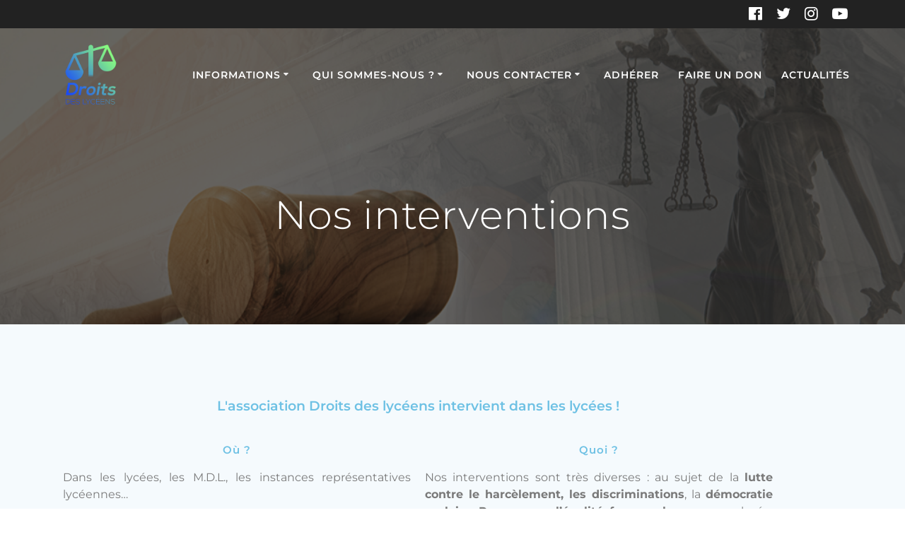

--- FILE ---
content_type: text/html; charset=utf-8
request_url: https://www.google.com/recaptcha/api2/anchor?ar=1&k=6Ld9yD4nAAAAACGjSQGXMMB8tQA48Mbp-J50SNo4&co=aHR0cDovL2Ryb2l0c2Rlc2x5Y2VlbnMuY29tOjgw&hl=en&v=N67nZn4AqZkNcbeMu4prBgzg&size=invisible&anchor-ms=20000&execute-ms=30000&cb=mtut0lxg4bxb
body_size: 48559
content:
<!DOCTYPE HTML><html dir="ltr" lang="en"><head><meta http-equiv="Content-Type" content="text/html; charset=UTF-8">
<meta http-equiv="X-UA-Compatible" content="IE=edge">
<title>reCAPTCHA</title>
<style type="text/css">
/* cyrillic-ext */
@font-face {
  font-family: 'Roboto';
  font-style: normal;
  font-weight: 400;
  font-stretch: 100%;
  src: url(//fonts.gstatic.com/s/roboto/v48/KFO7CnqEu92Fr1ME7kSn66aGLdTylUAMa3GUBHMdazTgWw.woff2) format('woff2');
  unicode-range: U+0460-052F, U+1C80-1C8A, U+20B4, U+2DE0-2DFF, U+A640-A69F, U+FE2E-FE2F;
}
/* cyrillic */
@font-face {
  font-family: 'Roboto';
  font-style: normal;
  font-weight: 400;
  font-stretch: 100%;
  src: url(//fonts.gstatic.com/s/roboto/v48/KFO7CnqEu92Fr1ME7kSn66aGLdTylUAMa3iUBHMdazTgWw.woff2) format('woff2');
  unicode-range: U+0301, U+0400-045F, U+0490-0491, U+04B0-04B1, U+2116;
}
/* greek-ext */
@font-face {
  font-family: 'Roboto';
  font-style: normal;
  font-weight: 400;
  font-stretch: 100%;
  src: url(//fonts.gstatic.com/s/roboto/v48/KFO7CnqEu92Fr1ME7kSn66aGLdTylUAMa3CUBHMdazTgWw.woff2) format('woff2');
  unicode-range: U+1F00-1FFF;
}
/* greek */
@font-face {
  font-family: 'Roboto';
  font-style: normal;
  font-weight: 400;
  font-stretch: 100%;
  src: url(//fonts.gstatic.com/s/roboto/v48/KFO7CnqEu92Fr1ME7kSn66aGLdTylUAMa3-UBHMdazTgWw.woff2) format('woff2');
  unicode-range: U+0370-0377, U+037A-037F, U+0384-038A, U+038C, U+038E-03A1, U+03A3-03FF;
}
/* math */
@font-face {
  font-family: 'Roboto';
  font-style: normal;
  font-weight: 400;
  font-stretch: 100%;
  src: url(//fonts.gstatic.com/s/roboto/v48/KFO7CnqEu92Fr1ME7kSn66aGLdTylUAMawCUBHMdazTgWw.woff2) format('woff2');
  unicode-range: U+0302-0303, U+0305, U+0307-0308, U+0310, U+0312, U+0315, U+031A, U+0326-0327, U+032C, U+032F-0330, U+0332-0333, U+0338, U+033A, U+0346, U+034D, U+0391-03A1, U+03A3-03A9, U+03B1-03C9, U+03D1, U+03D5-03D6, U+03F0-03F1, U+03F4-03F5, U+2016-2017, U+2034-2038, U+203C, U+2040, U+2043, U+2047, U+2050, U+2057, U+205F, U+2070-2071, U+2074-208E, U+2090-209C, U+20D0-20DC, U+20E1, U+20E5-20EF, U+2100-2112, U+2114-2115, U+2117-2121, U+2123-214F, U+2190, U+2192, U+2194-21AE, U+21B0-21E5, U+21F1-21F2, U+21F4-2211, U+2213-2214, U+2216-22FF, U+2308-230B, U+2310, U+2319, U+231C-2321, U+2336-237A, U+237C, U+2395, U+239B-23B7, U+23D0, U+23DC-23E1, U+2474-2475, U+25AF, U+25B3, U+25B7, U+25BD, U+25C1, U+25CA, U+25CC, U+25FB, U+266D-266F, U+27C0-27FF, U+2900-2AFF, U+2B0E-2B11, U+2B30-2B4C, U+2BFE, U+3030, U+FF5B, U+FF5D, U+1D400-1D7FF, U+1EE00-1EEFF;
}
/* symbols */
@font-face {
  font-family: 'Roboto';
  font-style: normal;
  font-weight: 400;
  font-stretch: 100%;
  src: url(//fonts.gstatic.com/s/roboto/v48/KFO7CnqEu92Fr1ME7kSn66aGLdTylUAMaxKUBHMdazTgWw.woff2) format('woff2');
  unicode-range: U+0001-000C, U+000E-001F, U+007F-009F, U+20DD-20E0, U+20E2-20E4, U+2150-218F, U+2190, U+2192, U+2194-2199, U+21AF, U+21E6-21F0, U+21F3, U+2218-2219, U+2299, U+22C4-22C6, U+2300-243F, U+2440-244A, U+2460-24FF, U+25A0-27BF, U+2800-28FF, U+2921-2922, U+2981, U+29BF, U+29EB, U+2B00-2BFF, U+4DC0-4DFF, U+FFF9-FFFB, U+10140-1018E, U+10190-1019C, U+101A0, U+101D0-101FD, U+102E0-102FB, U+10E60-10E7E, U+1D2C0-1D2D3, U+1D2E0-1D37F, U+1F000-1F0FF, U+1F100-1F1AD, U+1F1E6-1F1FF, U+1F30D-1F30F, U+1F315, U+1F31C, U+1F31E, U+1F320-1F32C, U+1F336, U+1F378, U+1F37D, U+1F382, U+1F393-1F39F, U+1F3A7-1F3A8, U+1F3AC-1F3AF, U+1F3C2, U+1F3C4-1F3C6, U+1F3CA-1F3CE, U+1F3D4-1F3E0, U+1F3ED, U+1F3F1-1F3F3, U+1F3F5-1F3F7, U+1F408, U+1F415, U+1F41F, U+1F426, U+1F43F, U+1F441-1F442, U+1F444, U+1F446-1F449, U+1F44C-1F44E, U+1F453, U+1F46A, U+1F47D, U+1F4A3, U+1F4B0, U+1F4B3, U+1F4B9, U+1F4BB, U+1F4BF, U+1F4C8-1F4CB, U+1F4D6, U+1F4DA, U+1F4DF, U+1F4E3-1F4E6, U+1F4EA-1F4ED, U+1F4F7, U+1F4F9-1F4FB, U+1F4FD-1F4FE, U+1F503, U+1F507-1F50B, U+1F50D, U+1F512-1F513, U+1F53E-1F54A, U+1F54F-1F5FA, U+1F610, U+1F650-1F67F, U+1F687, U+1F68D, U+1F691, U+1F694, U+1F698, U+1F6AD, U+1F6B2, U+1F6B9-1F6BA, U+1F6BC, U+1F6C6-1F6CF, U+1F6D3-1F6D7, U+1F6E0-1F6EA, U+1F6F0-1F6F3, U+1F6F7-1F6FC, U+1F700-1F7FF, U+1F800-1F80B, U+1F810-1F847, U+1F850-1F859, U+1F860-1F887, U+1F890-1F8AD, U+1F8B0-1F8BB, U+1F8C0-1F8C1, U+1F900-1F90B, U+1F93B, U+1F946, U+1F984, U+1F996, U+1F9E9, U+1FA00-1FA6F, U+1FA70-1FA7C, U+1FA80-1FA89, U+1FA8F-1FAC6, U+1FACE-1FADC, U+1FADF-1FAE9, U+1FAF0-1FAF8, U+1FB00-1FBFF;
}
/* vietnamese */
@font-face {
  font-family: 'Roboto';
  font-style: normal;
  font-weight: 400;
  font-stretch: 100%;
  src: url(//fonts.gstatic.com/s/roboto/v48/KFO7CnqEu92Fr1ME7kSn66aGLdTylUAMa3OUBHMdazTgWw.woff2) format('woff2');
  unicode-range: U+0102-0103, U+0110-0111, U+0128-0129, U+0168-0169, U+01A0-01A1, U+01AF-01B0, U+0300-0301, U+0303-0304, U+0308-0309, U+0323, U+0329, U+1EA0-1EF9, U+20AB;
}
/* latin-ext */
@font-face {
  font-family: 'Roboto';
  font-style: normal;
  font-weight: 400;
  font-stretch: 100%;
  src: url(//fonts.gstatic.com/s/roboto/v48/KFO7CnqEu92Fr1ME7kSn66aGLdTylUAMa3KUBHMdazTgWw.woff2) format('woff2');
  unicode-range: U+0100-02BA, U+02BD-02C5, U+02C7-02CC, U+02CE-02D7, U+02DD-02FF, U+0304, U+0308, U+0329, U+1D00-1DBF, U+1E00-1E9F, U+1EF2-1EFF, U+2020, U+20A0-20AB, U+20AD-20C0, U+2113, U+2C60-2C7F, U+A720-A7FF;
}
/* latin */
@font-face {
  font-family: 'Roboto';
  font-style: normal;
  font-weight: 400;
  font-stretch: 100%;
  src: url(//fonts.gstatic.com/s/roboto/v48/KFO7CnqEu92Fr1ME7kSn66aGLdTylUAMa3yUBHMdazQ.woff2) format('woff2');
  unicode-range: U+0000-00FF, U+0131, U+0152-0153, U+02BB-02BC, U+02C6, U+02DA, U+02DC, U+0304, U+0308, U+0329, U+2000-206F, U+20AC, U+2122, U+2191, U+2193, U+2212, U+2215, U+FEFF, U+FFFD;
}
/* cyrillic-ext */
@font-face {
  font-family: 'Roboto';
  font-style: normal;
  font-weight: 500;
  font-stretch: 100%;
  src: url(//fonts.gstatic.com/s/roboto/v48/KFO7CnqEu92Fr1ME7kSn66aGLdTylUAMa3GUBHMdazTgWw.woff2) format('woff2');
  unicode-range: U+0460-052F, U+1C80-1C8A, U+20B4, U+2DE0-2DFF, U+A640-A69F, U+FE2E-FE2F;
}
/* cyrillic */
@font-face {
  font-family: 'Roboto';
  font-style: normal;
  font-weight: 500;
  font-stretch: 100%;
  src: url(//fonts.gstatic.com/s/roboto/v48/KFO7CnqEu92Fr1ME7kSn66aGLdTylUAMa3iUBHMdazTgWw.woff2) format('woff2');
  unicode-range: U+0301, U+0400-045F, U+0490-0491, U+04B0-04B1, U+2116;
}
/* greek-ext */
@font-face {
  font-family: 'Roboto';
  font-style: normal;
  font-weight: 500;
  font-stretch: 100%;
  src: url(//fonts.gstatic.com/s/roboto/v48/KFO7CnqEu92Fr1ME7kSn66aGLdTylUAMa3CUBHMdazTgWw.woff2) format('woff2');
  unicode-range: U+1F00-1FFF;
}
/* greek */
@font-face {
  font-family: 'Roboto';
  font-style: normal;
  font-weight: 500;
  font-stretch: 100%;
  src: url(//fonts.gstatic.com/s/roboto/v48/KFO7CnqEu92Fr1ME7kSn66aGLdTylUAMa3-UBHMdazTgWw.woff2) format('woff2');
  unicode-range: U+0370-0377, U+037A-037F, U+0384-038A, U+038C, U+038E-03A1, U+03A3-03FF;
}
/* math */
@font-face {
  font-family: 'Roboto';
  font-style: normal;
  font-weight: 500;
  font-stretch: 100%;
  src: url(//fonts.gstatic.com/s/roboto/v48/KFO7CnqEu92Fr1ME7kSn66aGLdTylUAMawCUBHMdazTgWw.woff2) format('woff2');
  unicode-range: U+0302-0303, U+0305, U+0307-0308, U+0310, U+0312, U+0315, U+031A, U+0326-0327, U+032C, U+032F-0330, U+0332-0333, U+0338, U+033A, U+0346, U+034D, U+0391-03A1, U+03A3-03A9, U+03B1-03C9, U+03D1, U+03D5-03D6, U+03F0-03F1, U+03F4-03F5, U+2016-2017, U+2034-2038, U+203C, U+2040, U+2043, U+2047, U+2050, U+2057, U+205F, U+2070-2071, U+2074-208E, U+2090-209C, U+20D0-20DC, U+20E1, U+20E5-20EF, U+2100-2112, U+2114-2115, U+2117-2121, U+2123-214F, U+2190, U+2192, U+2194-21AE, U+21B0-21E5, U+21F1-21F2, U+21F4-2211, U+2213-2214, U+2216-22FF, U+2308-230B, U+2310, U+2319, U+231C-2321, U+2336-237A, U+237C, U+2395, U+239B-23B7, U+23D0, U+23DC-23E1, U+2474-2475, U+25AF, U+25B3, U+25B7, U+25BD, U+25C1, U+25CA, U+25CC, U+25FB, U+266D-266F, U+27C0-27FF, U+2900-2AFF, U+2B0E-2B11, U+2B30-2B4C, U+2BFE, U+3030, U+FF5B, U+FF5D, U+1D400-1D7FF, U+1EE00-1EEFF;
}
/* symbols */
@font-face {
  font-family: 'Roboto';
  font-style: normal;
  font-weight: 500;
  font-stretch: 100%;
  src: url(//fonts.gstatic.com/s/roboto/v48/KFO7CnqEu92Fr1ME7kSn66aGLdTylUAMaxKUBHMdazTgWw.woff2) format('woff2');
  unicode-range: U+0001-000C, U+000E-001F, U+007F-009F, U+20DD-20E0, U+20E2-20E4, U+2150-218F, U+2190, U+2192, U+2194-2199, U+21AF, U+21E6-21F0, U+21F3, U+2218-2219, U+2299, U+22C4-22C6, U+2300-243F, U+2440-244A, U+2460-24FF, U+25A0-27BF, U+2800-28FF, U+2921-2922, U+2981, U+29BF, U+29EB, U+2B00-2BFF, U+4DC0-4DFF, U+FFF9-FFFB, U+10140-1018E, U+10190-1019C, U+101A0, U+101D0-101FD, U+102E0-102FB, U+10E60-10E7E, U+1D2C0-1D2D3, U+1D2E0-1D37F, U+1F000-1F0FF, U+1F100-1F1AD, U+1F1E6-1F1FF, U+1F30D-1F30F, U+1F315, U+1F31C, U+1F31E, U+1F320-1F32C, U+1F336, U+1F378, U+1F37D, U+1F382, U+1F393-1F39F, U+1F3A7-1F3A8, U+1F3AC-1F3AF, U+1F3C2, U+1F3C4-1F3C6, U+1F3CA-1F3CE, U+1F3D4-1F3E0, U+1F3ED, U+1F3F1-1F3F3, U+1F3F5-1F3F7, U+1F408, U+1F415, U+1F41F, U+1F426, U+1F43F, U+1F441-1F442, U+1F444, U+1F446-1F449, U+1F44C-1F44E, U+1F453, U+1F46A, U+1F47D, U+1F4A3, U+1F4B0, U+1F4B3, U+1F4B9, U+1F4BB, U+1F4BF, U+1F4C8-1F4CB, U+1F4D6, U+1F4DA, U+1F4DF, U+1F4E3-1F4E6, U+1F4EA-1F4ED, U+1F4F7, U+1F4F9-1F4FB, U+1F4FD-1F4FE, U+1F503, U+1F507-1F50B, U+1F50D, U+1F512-1F513, U+1F53E-1F54A, U+1F54F-1F5FA, U+1F610, U+1F650-1F67F, U+1F687, U+1F68D, U+1F691, U+1F694, U+1F698, U+1F6AD, U+1F6B2, U+1F6B9-1F6BA, U+1F6BC, U+1F6C6-1F6CF, U+1F6D3-1F6D7, U+1F6E0-1F6EA, U+1F6F0-1F6F3, U+1F6F7-1F6FC, U+1F700-1F7FF, U+1F800-1F80B, U+1F810-1F847, U+1F850-1F859, U+1F860-1F887, U+1F890-1F8AD, U+1F8B0-1F8BB, U+1F8C0-1F8C1, U+1F900-1F90B, U+1F93B, U+1F946, U+1F984, U+1F996, U+1F9E9, U+1FA00-1FA6F, U+1FA70-1FA7C, U+1FA80-1FA89, U+1FA8F-1FAC6, U+1FACE-1FADC, U+1FADF-1FAE9, U+1FAF0-1FAF8, U+1FB00-1FBFF;
}
/* vietnamese */
@font-face {
  font-family: 'Roboto';
  font-style: normal;
  font-weight: 500;
  font-stretch: 100%;
  src: url(//fonts.gstatic.com/s/roboto/v48/KFO7CnqEu92Fr1ME7kSn66aGLdTylUAMa3OUBHMdazTgWw.woff2) format('woff2');
  unicode-range: U+0102-0103, U+0110-0111, U+0128-0129, U+0168-0169, U+01A0-01A1, U+01AF-01B0, U+0300-0301, U+0303-0304, U+0308-0309, U+0323, U+0329, U+1EA0-1EF9, U+20AB;
}
/* latin-ext */
@font-face {
  font-family: 'Roboto';
  font-style: normal;
  font-weight: 500;
  font-stretch: 100%;
  src: url(//fonts.gstatic.com/s/roboto/v48/KFO7CnqEu92Fr1ME7kSn66aGLdTylUAMa3KUBHMdazTgWw.woff2) format('woff2');
  unicode-range: U+0100-02BA, U+02BD-02C5, U+02C7-02CC, U+02CE-02D7, U+02DD-02FF, U+0304, U+0308, U+0329, U+1D00-1DBF, U+1E00-1E9F, U+1EF2-1EFF, U+2020, U+20A0-20AB, U+20AD-20C0, U+2113, U+2C60-2C7F, U+A720-A7FF;
}
/* latin */
@font-face {
  font-family: 'Roboto';
  font-style: normal;
  font-weight: 500;
  font-stretch: 100%;
  src: url(//fonts.gstatic.com/s/roboto/v48/KFO7CnqEu92Fr1ME7kSn66aGLdTylUAMa3yUBHMdazQ.woff2) format('woff2');
  unicode-range: U+0000-00FF, U+0131, U+0152-0153, U+02BB-02BC, U+02C6, U+02DA, U+02DC, U+0304, U+0308, U+0329, U+2000-206F, U+20AC, U+2122, U+2191, U+2193, U+2212, U+2215, U+FEFF, U+FFFD;
}
/* cyrillic-ext */
@font-face {
  font-family: 'Roboto';
  font-style: normal;
  font-weight: 900;
  font-stretch: 100%;
  src: url(//fonts.gstatic.com/s/roboto/v48/KFO7CnqEu92Fr1ME7kSn66aGLdTylUAMa3GUBHMdazTgWw.woff2) format('woff2');
  unicode-range: U+0460-052F, U+1C80-1C8A, U+20B4, U+2DE0-2DFF, U+A640-A69F, U+FE2E-FE2F;
}
/* cyrillic */
@font-face {
  font-family: 'Roboto';
  font-style: normal;
  font-weight: 900;
  font-stretch: 100%;
  src: url(//fonts.gstatic.com/s/roboto/v48/KFO7CnqEu92Fr1ME7kSn66aGLdTylUAMa3iUBHMdazTgWw.woff2) format('woff2');
  unicode-range: U+0301, U+0400-045F, U+0490-0491, U+04B0-04B1, U+2116;
}
/* greek-ext */
@font-face {
  font-family: 'Roboto';
  font-style: normal;
  font-weight: 900;
  font-stretch: 100%;
  src: url(//fonts.gstatic.com/s/roboto/v48/KFO7CnqEu92Fr1ME7kSn66aGLdTylUAMa3CUBHMdazTgWw.woff2) format('woff2');
  unicode-range: U+1F00-1FFF;
}
/* greek */
@font-face {
  font-family: 'Roboto';
  font-style: normal;
  font-weight: 900;
  font-stretch: 100%;
  src: url(//fonts.gstatic.com/s/roboto/v48/KFO7CnqEu92Fr1ME7kSn66aGLdTylUAMa3-UBHMdazTgWw.woff2) format('woff2');
  unicode-range: U+0370-0377, U+037A-037F, U+0384-038A, U+038C, U+038E-03A1, U+03A3-03FF;
}
/* math */
@font-face {
  font-family: 'Roboto';
  font-style: normal;
  font-weight: 900;
  font-stretch: 100%;
  src: url(//fonts.gstatic.com/s/roboto/v48/KFO7CnqEu92Fr1ME7kSn66aGLdTylUAMawCUBHMdazTgWw.woff2) format('woff2');
  unicode-range: U+0302-0303, U+0305, U+0307-0308, U+0310, U+0312, U+0315, U+031A, U+0326-0327, U+032C, U+032F-0330, U+0332-0333, U+0338, U+033A, U+0346, U+034D, U+0391-03A1, U+03A3-03A9, U+03B1-03C9, U+03D1, U+03D5-03D6, U+03F0-03F1, U+03F4-03F5, U+2016-2017, U+2034-2038, U+203C, U+2040, U+2043, U+2047, U+2050, U+2057, U+205F, U+2070-2071, U+2074-208E, U+2090-209C, U+20D0-20DC, U+20E1, U+20E5-20EF, U+2100-2112, U+2114-2115, U+2117-2121, U+2123-214F, U+2190, U+2192, U+2194-21AE, U+21B0-21E5, U+21F1-21F2, U+21F4-2211, U+2213-2214, U+2216-22FF, U+2308-230B, U+2310, U+2319, U+231C-2321, U+2336-237A, U+237C, U+2395, U+239B-23B7, U+23D0, U+23DC-23E1, U+2474-2475, U+25AF, U+25B3, U+25B7, U+25BD, U+25C1, U+25CA, U+25CC, U+25FB, U+266D-266F, U+27C0-27FF, U+2900-2AFF, U+2B0E-2B11, U+2B30-2B4C, U+2BFE, U+3030, U+FF5B, U+FF5D, U+1D400-1D7FF, U+1EE00-1EEFF;
}
/* symbols */
@font-face {
  font-family: 'Roboto';
  font-style: normal;
  font-weight: 900;
  font-stretch: 100%;
  src: url(//fonts.gstatic.com/s/roboto/v48/KFO7CnqEu92Fr1ME7kSn66aGLdTylUAMaxKUBHMdazTgWw.woff2) format('woff2');
  unicode-range: U+0001-000C, U+000E-001F, U+007F-009F, U+20DD-20E0, U+20E2-20E4, U+2150-218F, U+2190, U+2192, U+2194-2199, U+21AF, U+21E6-21F0, U+21F3, U+2218-2219, U+2299, U+22C4-22C6, U+2300-243F, U+2440-244A, U+2460-24FF, U+25A0-27BF, U+2800-28FF, U+2921-2922, U+2981, U+29BF, U+29EB, U+2B00-2BFF, U+4DC0-4DFF, U+FFF9-FFFB, U+10140-1018E, U+10190-1019C, U+101A0, U+101D0-101FD, U+102E0-102FB, U+10E60-10E7E, U+1D2C0-1D2D3, U+1D2E0-1D37F, U+1F000-1F0FF, U+1F100-1F1AD, U+1F1E6-1F1FF, U+1F30D-1F30F, U+1F315, U+1F31C, U+1F31E, U+1F320-1F32C, U+1F336, U+1F378, U+1F37D, U+1F382, U+1F393-1F39F, U+1F3A7-1F3A8, U+1F3AC-1F3AF, U+1F3C2, U+1F3C4-1F3C6, U+1F3CA-1F3CE, U+1F3D4-1F3E0, U+1F3ED, U+1F3F1-1F3F3, U+1F3F5-1F3F7, U+1F408, U+1F415, U+1F41F, U+1F426, U+1F43F, U+1F441-1F442, U+1F444, U+1F446-1F449, U+1F44C-1F44E, U+1F453, U+1F46A, U+1F47D, U+1F4A3, U+1F4B0, U+1F4B3, U+1F4B9, U+1F4BB, U+1F4BF, U+1F4C8-1F4CB, U+1F4D6, U+1F4DA, U+1F4DF, U+1F4E3-1F4E6, U+1F4EA-1F4ED, U+1F4F7, U+1F4F9-1F4FB, U+1F4FD-1F4FE, U+1F503, U+1F507-1F50B, U+1F50D, U+1F512-1F513, U+1F53E-1F54A, U+1F54F-1F5FA, U+1F610, U+1F650-1F67F, U+1F687, U+1F68D, U+1F691, U+1F694, U+1F698, U+1F6AD, U+1F6B2, U+1F6B9-1F6BA, U+1F6BC, U+1F6C6-1F6CF, U+1F6D3-1F6D7, U+1F6E0-1F6EA, U+1F6F0-1F6F3, U+1F6F7-1F6FC, U+1F700-1F7FF, U+1F800-1F80B, U+1F810-1F847, U+1F850-1F859, U+1F860-1F887, U+1F890-1F8AD, U+1F8B0-1F8BB, U+1F8C0-1F8C1, U+1F900-1F90B, U+1F93B, U+1F946, U+1F984, U+1F996, U+1F9E9, U+1FA00-1FA6F, U+1FA70-1FA7C, U+1FA80-1FA89, U+1FA8F-1FAC6, U+1FACE-1FADC, U+1FADF-1FAE9, U+1FAF0-1FAF8, U+1FB00-1FBFF;
}
/* vietnamese */
@font-face {
  font-family: 'Roboto';
  font-style: normal;
  font-weight: 900;
  font-stretch: 100%;
  src: url(//fonts.gstatic.com/s/roboto/v48/KFO7CnqEu92Fr1ME7kSn66aGLdTylUAMa3OUBHMdazTgWw.woff2) format('woff2');
  unicode-range: U+0102-0103, U+0110-0111, U+0128-0129, U+0168-0169, U+01A0-01A1, U+01AF-01B0, U+0300-0301, U+0303-0304, U+0308-0309, U+0323, U+0329, U+1EA0-1EF9, U+20AB;
}
/* latin-ext */
@font-face {
  font-family: 'Roboto';
  font-style: normal;
  font-weight: 900;
  font-stretch: 100%;
  src: url(//fonts.gstatic.com/s/roboto/v48/KFO7CnqEu92Fr1ME7kSn66aGLdTylUAMa3KUBHMdazTgWw.woff2) format('woff2');
  unicode-range: U+0100-02BA, U+02BD-02C5, U+02C7-02CC, U+02CE-02D7, U+02DD-02FF, U+0304, U+0308, U+0329, U+1D00-1DBF, U+1E00-1E9F, U+1EF2-1EFF, U+2020, U+20A0-20AB, U+20AD-20C0, U+2113, U+2C60-2C7F, U+A720-A7FF;
}
/* latin */
@font-face {
  font-family: 'Roboto';
  font-style: normal;
  font-weight: 900;
  font-stretch: 100%;
  src: url(//fonts.gstatic.com/s/roboto/v48/KFO7CnqEu92Fr1ME7kSn66aGLdTylUAMa3yUBHMdazQ.woff2) format('woff2');
  unicode-range: U+0000-00FF, U+0131, U+0152-0153, U+02BB-02BC, U+02C6, U+02DA, U+02DC, U+0304, U+0308, U+0329, U+2000-206F, U+20AC, U+2122, U+2191, U+2193, U+2212, U+2215, U+FEFF, U+FFFD;
}

</style>
<link rel="stylesheet" type="text/css" href="https://www.gstatic.com/recaptcha/releases/N67nZn4AqZkNcbeMu4prBgzg/styles__ltr.css">
<script nonce="jRXrA63jmC7j5IxPqGgVEw" type="text/javascript">window['__recaptcha_api'] = 'https://www.google.com/recaptcha/api2/';</script>
<script type="text/javascript" src="https://www.gstatic.com/recaptcha/releases/N67nZn4AqZkNcbeMu4prBgzg/recaptcha__en.js" nonce="jRXrA63jmC7j5IxPqGgVEw">
      
    </script></head>
<body><div id="rc-anchor-alert" class="rc-anchor-alert"></div>
<input type="hidden" id="recaptcha-token" value="[base64]">
<script type="text/javascript" nonce="jRXrA63jmC7j5IxPqGgVEw">
      recaptcha.anchor.Main.init("[\x22ainput\x22,[\x22bgdata\x22,\x22\x22,\[base64]/[base64]/[base64]/[base64]/[base64]/UltsKytdPUU6KEU8MjA0OD9SW2wrK109RT4+NnwxOTI6KChFJjY0NTEyKT09NTUyOTYmJk0rMTxjLmxlbmd0aCYmKGMuY2hhckNvZGVBdChNKzEpJjY0NTEyKT09NTYzMjA/[base64]/[base64]/[base64]/[base64]/[base64]/[base64]/[base64]\x22,\[base64]\\u003d\\u003d\x22,\[base64]/Dn8Kowpxow7vDocOjwozCgcOxVjMDw5jCgMOaw4vDmSwaOhlgw5rDk8OKFE3DgGHDsMO7cWfCrcOhYsKGwqvDscO7w5/CksKnwpNjw4MvwrlAw4zDsGnCiWDDjk7DrcKZw7vDiTB1wpBDd8KzAsKSBcO6wqbCmcK5ecKawpVrO3xAOcKzO8O2w6wLwrR7Y8K1woUFbCVkw6prVsKgwqcuw5XDi1F/bBfDkcOxwqHChcO8Gz7Cp8OCwos7wrclw7pQCMOSc2dTHsOeZcKUL8OEIy/CsHUxw77DtUQBw7NXwqgKw7XCqlQoAsOTwoTDgG4Aw4HCjEnCg8KiGH7Ds8O9OX9/Y1coAsKRwrfDkW3CucOmw6DDrGHDicOOSjPDlzRMwr1vw45RwpzCnsKowrwUFMKGfQnCkhbCtAjCljrDh0M7w47DvcKWNCYQw7MJR8OZwpAkRsOdW2hcXsOuI8O9RsOuwpDCiljCtFgWM8OqNR7CnsKewpbDglF4wrpoKsOmM8O4w4XDnxB6w5/DvH5hw4TCtsKywpHDs8Ogwr3CuELDlCZkw7vCjQHChsKkJkgTw5fDsMKbK1LCqcKJw6IIF0rDk3rCoMKxwpPClQ8vwpLCngLCqsOkw6oUwpAkw6HDjh09CMK7w7jDoWY9G8ONQcKxKS3DrsKyRjnCtcKDw6MLwocQMzjChMO/wqMcScO/wq4ZZcOTRcOjMsO2LSd2w48Vwq5Ew4XDh2/Dpw/[base64]/[base64]/[base64]/wrdOw6bCg8KFSHQOwrRlwp3Du1PCu8OiKsO5RhzDrcOkwqdDw6Qbw5/Ds2XDgkxRw5geCxbDmiAEOMOsw6nDp3QEwq7ClsO7Th8Ow6vCqsKnw6bDl8OFSj5zwpEVw5nCnTwgbSzDnAbCssO8wqjCqxBkI8KYWMO6woXDiH7CkV3Cv8KcAVYDw7h5FW7DtcOqV8Ogwq7DnE/[base64]/DvcKew4N9TcKSZCPDkX5ewqhKwrHDp8O0fcOdwoDCisKkwqHCvFxsw6DCv8KuCxzCmsOKw75weMOAHQsPf8KKZMORwp/DvVAEZcODRMOOwp7CkkTDkMKPdMOvcivCrcKIGMKaw7QnVAUYS8KfZMOSw6TCqcOwwrhtWcO2b8O6w6sWw6bDocKSQ3zDtQxlwoNzKS9Cw7jCh33CjcOfaQFuwo8TSVDDv8OTw7/CtsOTwpHDhMKlwr7DgAAqwpDCtXDChMKQwoEzey/Ds8KZwq7Cm8KawpR9wqXDkxEmTm7Dpj/[base64]/woxILRgrw63CnsK0w7DDjsKEwrjDrcK7wroVTsOZw5nChcOZw4AgUQfDmGQQKkchw40Yw4ZewrPCkXvDvUILO1PDicKYdArCh3LDpcOoFi3Cm8Kaw4vCqMKCO0tSD3pUBsK+w5QqLkzCgFpxw6/DnW96w6IDwrHCt8OyAcODw6/DqsO2GknCiMK/HMK1wrpmw7TDvsKLDEfDpGIEwprDrkoabsO9SEVew4vClsOzw7fDncKmGUfCix8/J8OJJ8KzUsO0w6dOJm7DnsO8w7jDo8OmwqDDkcKhw4sYVsKEwqXDnMOSWgXCv8OPVcKOw7RnwrvCvcKMwqZXLcO0T8KJw6UNwrrCgMO8Zl7DlsOiw6HDr18PwotbZ8KTwrxjc2jDhMKYNnVFw5bCsXBjw7DDmlTCmTHDpiHCt2Nawp/Do8KOwr/CvsOZwrkMTsO2QMO5UMKdGAvDvsOkMBpEw5fDk0JIw7ktISAqBmAyw7vClsO8wrDDg8K1wo4FwoYMa2NswrYiawLCnsOxw5LDgMOMw5zDsxjDkkYpw4DDoMO9B8OUVC/DvFrCm0DCpMK+dSEBUTfCoVXDssKgwrtQSjt+w7zCngoebwTCt2/[base64]/CocOnw77CiMKUw4zDtsK+w4rCrsOhwq07w5RLwpfCjMKEdVzDm8KZbx5Ew4gFLRVOwqbDv0jDiRfDlcOfwpI1aXnCqTRZw7HCrhjDkMO1c8KncMKrJA3Ch8K+CVXClmAdccKfa8OZw5Y5w71hPnF6wpBVw7oWUcO0M8Kbwod0OsOKw5/CgMKJFQ5mw4xAw4HDjCtdw7rDv8O7ExzDjMK2w405BsOwEsK6w5DDkMOQBMO4SCFVwo1nC8OlRcKew4/DsC96wp9NHzd2wqTDocK3FsO4wroow7HDq8OvwqvCgSJ6G8KrRMOjBj7DoR/CmsO4wrjDv8KRw63DjcKiKH5EwpJXbStiasO9eCvDgMO1CMKedsK6w6DCs3/DhAYpwqV6w4dawrHDuXpiE8ORwqjDq1pGw6IERMK1wqvCvcKkw6tZCMKOOgNNwqLDp8KGbsO/c8KACMKJwoMuwrzDpHg6woB5DgI4w7/DmcOvworCulFMO8O4wqjDs8KbTsOjGMOCdxcmw6JhwoPCjMK0w6LDmsOwIcOcw4xDwoNKWsOTwqLCp29aWsOmFsOFwpNALyvDolvDhgrDlWDDjcOmw696w5LCsMO3w691Og/[base64]/[base64]/Co8O+w5XClcOyw6bDhMK3e8KTScK+DWVnDcOcNcKbUMKaw5AHwpVWbg8qUcKaw7oVUcOPw7/[base64]/DtsKmw6PDo8KnfMOZMQDCtsKFwq7Chh7Ch8OfPBLDusK7eUEkw4kJw6zDrmbDpzXDi8KqwotDNGLDuAzDkcKjesKDU8OzbsKAR3HDpiFJw4NXPMOaBjdrIQ1JwpLDgMKDHnfCncOFw6TDjsOBWFk/eC/Do8O0Y8OVdnw3X1EZwpLCnRp3w4nDlcObBFQXw4/Cs8K2wr1uw5A3w6TChkVLw7MiCnBqw5TDpsKbwqHDs33DhzdhacK3CMKxwpPDtMOLw5E2TmtkOQlMdcKeUMKcNsKPAnjDlMOVVMOjB8ODwoPDsxjDhRgLaxkmwo7DssOQJT/CjMK9N33CusK7RRjDuA7Cm1/DgQPCsMKCw6Yjw7jCuV96NE/DksOGOMKDwpRAeG/[base64]/wpVfcRrCscKfJ8Oab8KqInAdwopGw7wta8ORwr3CgcOawo5UCsK9SzoGw4sPw43Cq3bDqsKRw7oewqTDksK/BsKQJsKeTyFRwpxVAWzDt8K4Gwxhw6nCo8KHUsO7PTbCvU/DviQRecO1V8OZUsK7AsO9d8OnBMKBw7jCogzDkHXDuMKTT2/[base64]/fSHCmcKACsOywqfDolbDkMKdw6lSacO8w6gmDMOLU8KCwolSB8KAw6/ChcOKUmvCrjXDtQU6woE1D0xBJQPDhG7CvcO2NSpOw5IiwrJ7w7PDhsKDw5YGJMK7w7pswqIgwrTCsSLDonDCscKUwqHDi1LCpMOiwonDuCvClMO0FMKdMQHDhmjCh1TCt8OXFH8YwqbDq8KqwrUefBRRwq/DsnfDhcKcRjTCoMOTw6HCuMKZw6rCj8KmwrtKwrrCoUDCvX3CrUTDu8KBNg7Dr8KwBMOzRsO5FFlzw5PCnl7DgiMUw5/CkMOawqVUFcKMEjJJLsKZw7cXwr/CvMO5HcKtfzh3wo/DiH7DvHYaMn3DvMOBwo98w55ow6zCsl3CncK6ecKIw7oODsOVOsKbw4XDvVQdNMOra1/[base64]/w7Z4TMOPwqLCnsOOwrXCqcOhw7kzVMKLNMOAwpfDu8KNw40cw4/DhsOeGQwYO0Vow7B7ECAxwq1Ew5UoQSjCrMKlwqFEwrdzfGLCpMOmRSLCuTw9w6/[base64]/CvsKQOT/CnsOcJGIiw6zDq1jDkcO7C8KHWTLDp8OUw7HDt8OGwqDDpn9GeFJkHsKqFloMwr1OfcOZw4F/Al5ew6jCvDUkIRhXw7zDk8OyGsO3w5pIw4RWw7I/[base64]/[base64]/[base64]/[base64]/CscO/bXAYKMKRI3sXwpx3QkV3KMKUH8KWP1XDtz3CijNgworCuHLDqy/CsGJTw4R3dAs0JMKTccKUGh1YADlxOsOLw6/DlhPDrMOGw5fDiV7Cn8Kow4YqKiXCucOlKsOxa1Baw79HwqPCpcKswrXCtcO0w51UQcOGw6V4TsOmJ1c7THXCpV/CjzzDtcKnwpLCrMO7wqHDkAZMHMOvR03DjcOswqdrF3PDhlfDnwPDvsKYwqbDisOsw5ZBN0rCrh/CmV9rLsOjwqHDjgXCn3zCl0VIHcOIwpp0NDoiN8KvwpU4wrrCqsKKw7EqwrzDgR0Hw73ChxrCjcOywq1SPxzCqDHDkmvCtBvDpMO6woZWwrjCjXd4DsK/dgLDsgk3MzvCtjHDncOAw6PCtMOlwoLDvy/CsEYSUsOcw5bDlMOFasKcwqBJwqbDucOGwqFPwrxJw4h4DMKiwqlbKcKEwqkewoI1bcKxw6I0w6DDnnACwpvDpcKtW03CmwJkDTDClsOEScOzw6nDrsOkwoseXGrDkMO3w63Cr8KOQ8K+IWbCvVZbw4Fxwo/DlMKvw5/Dp8KDAMKBwr1Bwr4Iw5XCu8OwThl0Xi4GwoBOwoFewp/Do8Kjwo7DhxDDmzPDtcKTWVzCt8ORb8KWfcK8eMOlYgvDtsKdwpQzwrjDmlxxNnjCq8KEw4oFa8KxVk/[base64]/w4zDqnTCksOVwoXDicOQUzk9w5HCikXCm8OqcyfDucOqYcKEwr/Cv2fCmcOlNcOfHU/DuXBowovDgcKSQMO0wpnCnMOPw7XDjQsjwpnCgWcbwptQw7BWwq/CosOwCUnDgU4ia3IJQBMRKMORwpUrA8Ogw5JOw7XDmsKjG8OWwrlaVTgbw4RgPBtvwpY0ccO6UB4vwpnDq8Kowr86UMK3QMOYw6jDncKLwrUkw7fDuMO6AMKlwoDDlWbChwgcDsOdAQTCvWDCplMuRi7Ci8KQwq1Lw6lUT8O/[base64]/[base64]/CgsObb3JUwpQiwqHDg1XCgsKNwpbDqTFGCGTDpMOlZnMiBcKfRgMYwojDgx3CusKDUFvCscO6b8Oxw7HCjMO8wpbDr8OjwoXDlRUfw7gfGsOzw4o2wrd/w5/ChQnDkcO8XSHCscO8TVvDqcOxWW1WNcOQd8KNwo7Cn8Oqw63Dg3ETLnPDnsKjwqBGwqjDmF/CosKjw5XDpsK3wo8Nw73DvMKyaTvDiSp1IRrDiAN1w5RzOHLCuRfChMK+eRXDo8KEwqw/BTsdJ8OxJcKKw5/[base64]/DjMKOA8OOU8KsK8OsIcO4UcKJw7vDnlnCrG7Ct2lCAMORw6fCt8Okw7nDvMKcYsKawoTDnE04MCfCmD3DgzhHHsKVw7nDtzDCtmcyGMK0wohiwrM3WybCsWU8TMKBwqHCucOLw6l/X8ODLMKdw7RHwqcgwo7DjMKfwogmTFTCtMKtwpUMwr8DNcOifMKaw5LDoDwmZ8OAL8KAw5nDqsO6EwZAw4zCngLDhg/CtVA5HG86TRPCnsKvRBErwoTDs3PClVfDq8KwwoTDl8O3LhfCl1bCgTkzEUXCo1bCigHCisODPyrDkcKcw4zDgHhTw6tRw7/CjBXDhsKpHMOrw6bDmcOkwqLDqFFhw7vCuwVbw7LCk8OzwqLCsHhqwo7CjXDCrMK1LcK8w4XCvU8Awpt7ZTjCtMKBwqUJwrZhQDZzw5/DlGNRwqR5wq3Dh1QpFDpIw5c4wrPCu1MXw5dXw4XDlnjDkMObGMOUw6fDicKDWMOXw7JLbcKNwr1WwoBCw7jDr8OPL1oRwprCucOzwroTw4vCgQXDgsKZDzvDtzp1wqDCpMOMw7Jkw794fsKnTTlbGHJkCcKHIsKJwot/diHCvMKQVC/[base64]/w6p1Q8KAw4vCun7DpQ1lw7XCnMO1H8KqwqtAIU/CqDHCtMKTWMOSYsK5Fy/Ci00fP8KEw6LCpsOEwr5Bw67ClsKhJ8OIEFhPI8KQPgRqYH7Cs8KTw7gzwqHCpiTDscOfJMKyw5JBdMK9w6LDk8K5aHPCi0jCocKgRcO2w6PClF/CvAAAIMO0CcKaw4TDiWHDl8OEwo/CpMOWwpQQGTnClsOkLWwhN8KQwrAdwqcNwq/CpAprwrskw4zCsgoxDHQQHiHCm8OJZMKDVikhw5huRMOlwoZ5TsKDwp4dw7HDj3UscsKGCFxJPMOORDvCjVjCtcOKRCvCkzUKwrFSUBFbw6vDjxbCs1FUF2snw7/DiCxNwrJhwq8hw7Z/[base64]/[base64]/dsKPCjzChGvCh0bDlsKuw7TDtMOXEcKjwrY2PcOFOMODwpvCm2jCkjFaMsKcwotADGISdG4VY8OGQG/[base64]/Du8KPTh4/w6sfwqUrYMOrw5xdw43DrsKBJikcSXIqHyAtDRLDgMKIejtlwpTDksO3w5bCkMOfw7howr/DncONwrTDtsOLIFhBw4EwDsOxw7vDtSDCv8OYw6Q/w5thA8OtVcOGMGzDvsOXwo7DsFQXMQkgw6UUVsKzwrjCiMKhY09fw6hXBMO2blzDrcK0wrtrOMOLRlzDqsK0KMKDJnk7V8KUMSsCHSsIwo7DjcO4DcOUwpx4PR3CqEnCksKmbS4uwpk0LMOCNl/Dj8KKShZvw5XDm8KTDhRpHcKZwrd6DlRTKcK/[base64]/CrMOXw754LsO9M8OOw4HCngtuJzfDgyLCoF7Cm8K7ZMOxCQMlw4NrDmvCqcKlMcK5wrQJwrspwqoRwobCj8OUwpbCujtMLjXDlMOGw5bDhcOpwqXDkh5qwrNXw7/DsyXCmsKAJcOiwpvDmcKwA8OmX19uLMOZw4jCjQvDosKTG8KVwox/[base64]/w7FNwpHDqcOAwqc4QcOqwpDCgQfDnW3Dk2rCscKow4VCw5fDhcONScOhcsOGwpYPw702FAnCs8O/wpHCg8OWDWzDi8O7wrHDqjJIw7Zfw6R/woN/VysUw7vDq8OSCC5fwpxNXw0DPcK3UMOlw7QndXbDuMOpeXjCp1c4MsOYOWTCjMO4NsKwSmBBQVXCrsKAT2dlw5HCvRbCj8OoGxzDr8KvH3N3wpJOw4kqw78Ew4FhR8OtLUrDtsKZJ8KeBmhEworDpCTCnMO/w7djw5MJWsOLw6tkw74Uw7nDvcOWwq1pC2FxwqrDlMOiJMOIdBDCm2xMwpbCpMOyw6UxVF0qwoTDucKtUUlkw7LDrMKFQsKrw6/DvlgncF3CvMKOesKIwpfCpwPCksO+w6HCkcO0QQFmLMKYw4wxwozChcOxwpLCqT7CjcKYwqxrKcOFwqVwQ8OEwql/csKfXMOcwoUiNsKuZMOLw5XDoiY5w4tYw54nwqQiJMOgw7oNw6EGw4UZwqPCr8Opw7hCM1vDmMKTw6IrdMK3woIxwqElw6nCnCDCmn1Xwq7DisOnw4BIw7IBD8OPQsK0w4/CkxLCjXbDjXbDi8K6YMKsW8OHJ8O1OMOgw4wIwovCncKMwrXCusOCw4/[base64]/Dh8Kjw58cw4sHwr/CqsOgwobCocOnw4o6PA/DplHCsB43w4wcw5Riw47Djms3wr0keMKhUcOtwqHCvxZwTcKnO8OLw4Zgw5lww6EQw6XCu2wDwq10DTtBC8OhZcOfw53Dgn4BQMKdE0FtDld4EBkEw4DCpcKIw7lPw7BARCgiasKqw69Jw4w+wp/DvS1Iw7HCtUkGwqfCgBQALTcaTgNcZDJlw4UTcsOpWsKsCwzCvWLCn8KJwq8dTSrDkWBOwpnCn8KnwpLDncKNw5nDicOzw7Q9w7LCoj3Dg8KpV8Ogwo5Cw5dTw4N6G8KdYUnDvA5Ww4rCsMKibWbCoTBuwpUjO8Kgw4HDrk/CocKCVRjDhsKYQWPDosOoYVfCoXnCunkifcORw4Agw5fCkyXCg8K7w7/DmMKOSsKew6lGwrHCs8O5wpwEwqXCm8KPScOWw7sfecOsWC5gw77CvsKBwoMpNUXDhB3DtAopJzlSwpLDhsOHwoHCuMOvTMKtw4XCjBArN8Khw6pJwoPCm8KXBxDCpMKrw7fChTNYw4TChU1pw5wQD8Kcw4wiKcOASMK2DMOcIcOJw4/[base64]/DpcKtfMOZwofClsKQw4/[base64]/DkWrCswfCocOVwpMcw5PDqGHDs8KPVsOIEjvDr8O7AMOnMcOOw7JTwqhgw6hbez/Col/DmRXClMOxFHdKFzrCpmd3wqw8R1nCqcK/PSokG8KKw7RFw7PCnW3DnMKnw40ow7/DqMKrw41kPsOZwpBmw63DuMOqehbCkjTDlsK3wphObyPClcOLOgjDvMOnQMKcYjhRLMKhwpXDg8KyNlTDtMOuwrQwSWnDh8OHCQ/CmMKRVDbDv8K2wqhNwrDDkwjDvXBFw6kQTMO0w6Zjwq59aMORTFASSnFnWMOUaUgnWsOWw54lVDfDoXvCmVVcYTYdwrbCh8KIXMOCw6Y7TsO8wrM0c0vCjGLCpTdywohMwqLCrzHCqsOqwr/DuiXDu2jDqjBGEsKpbMOlwqwkC2nDpsKYMsKdw4DCiRIvw5fDp8K0fXRMwpsjX8Kjw5xdw6PDvSTDvFLDvHPDhjcOw55POifCgkLDuMKewplgdjTDpMKeZgcBwr7DuMKXw7rDtgphTcKDw65/w7kTFcOkAcO5YsK5wr49NMOGAMKOa8OYwqbChMKdaUwMUhxLNEFcwodlw7TDsMK/fMO8ZQPDh8KLS10+CcOhX8KLw6/CkcKUcxhZw6HCsBfCn27CoMOTwoXDthVDw5ItLQnCs0vDr8K3wo4lBi0gHz3Di2/CoAXCtcOfVcK1wrTCh3d/wrzClcOfXsKKCsO1wo1GNsOeN14vbsO3wp1FEQFpW8O/w4F1GEhHw6HDnnMZw4jDnsOSD8OZZV/[base64]/Cm1LCrcOFwotGwp83wp0yw5DDqsOfw6LClGLDjQTDjMOgVsK/MztcbUvDqhHDqcKVMF9+XzJKD2XCpRNZWkpdw6PCnMKTfsKLChIOw7nDhX/DgQnCpsO/[base64]/DmXZqKjdfw40+wpvCh2/CnBzCmD1UQW57esOuJ8KmwonCtDHCtBXCjMK5JER4dMKTVyw/w45KVmRHwog4woTCvMK+w4bDu8OEWw5jw7vCtcOCw4NKCMKhOCzCgMOUw5cZwqsXTjjDlMOFICVSJQfDuCfCqgA1w4BXwoUbZMO/woxkdsO2w5kaVcOcw4sLBl4rMhBSwo3ClCQ9XFzCrnQoLsKFTC8GK2B4YA1ZGsOtw77ChcK1w7Jaw5MvQcKcNcO0wotewoPDhcOIdCwfCyrCh8OEwp8Ja8Ocw6jDmmoJwpnDoR/CtMO0DsKHw648GH0eAB5uwrdqewrDtMKtKcO3TsKbZMKMwprDhsOgVEhSUDXCvcOOZ13Cr1PDpQg2w5ZAAMOTwqV/w6LCm0tJw5HDnMKFw6x0ZMKQw4PCs1TDvcKvw5ZRGXoHwp3DlsO/[base64]/DlzPCqsOKw5BhX8OeTsOYaQ7Cmj/[base64]/DjnXDicOFRsOgw686VicSTSvDplABdmTChTAgw6ozbFdPcMKYwp/DpcOOwoHCpHHCtEXCgnwgdMOKZMKQwpx3IH3CqgtCw6BawofCtzVMwoLCiwjDv1IPWxjCvj7DmwJpwoU3RcKMbsKEDW3Cv8OPwp/CkMOfwoXDh8OtWsOobMOXw55owoPDocOFwocNwofCscKPCEfDtg8bwqTCjD7DqmLDl8Kxw6IQw7fCpS7DjVhdK8OtwqrCk8OyJl3Cm8OnwqFNw6bCpiDCr8OiXsOLw7PDksKCwpMCHMOqAsKLw5zDvDHDtcO6wrnCkBPDui41IsOVfcK/[base64]/Dp3wnDXPChcOgwrpZHWBDYsKIw4LCisOoDXEpwoHDr8Omw7vClMKowoczWcODZsO3woMRw7LDpkF+SyUzRcOlQyHCkMOVdU5fw6PCjsKPw6FeP0PCpg3CqcOACcOuQQbClzJgw4gpEH/Dq8OPXsKWFll9Y8ODGER7wpcfw5LCtMOaVDHCh3ZIw4fDqcKJwp80wqrCtMO2wobDtWPDnTlVwozCi8KgwoMVIUd/w5lMw7o4wrnCmnpcUXXChz/[base64]/woBtw5Uww5lWVSoACsOBwqtNwr7DnsONB8OsUWcjasKtND5JUhLCksOjE8KSQsOdccKIw4XCmcO4w7Qaw5YPw5fCpEx5W259wqTDksKNw7Bgw4w0XlRxw5LDuEvCo8KxenrDkMOmw4vCoSDCqlzDtMK+N8OaTMOSasKWwpJMwqNVEn/Cr8OcScOzDwhxRcKdAsOxw6LCp8O2w5JBYmnCkcOGwqhNRsKaw6fDl1LDkkInwq0Ew7oewoXCjXtAw7zDjFbDnsO/S0g/[base64]/CksOkw6dNbkZ1RCTDi8KvCTbCkcKiw6jCosKKw64aLsO4Smh6UiPDkMOZwpdpNnHCkMKkwol4REFlwrcaB0PDpSHCskcTw6rDoHbDusK8AcKGw7UVw6ELcBIubw1/w4HDnhJjw6XClUbCvxR6WRPCpcOic2LDj8OqSsOTw44cwpvCvWttwrYww5p0w5nCrsO3W2HCscKhw5HDhh/[base64]/[base64]/Ck8KTw7wRM0B7O8Oow6jCujZFBkVfQ8KWw4PCnMOOwofDmsK1TMOewovDh8KzdFvCncOTw4rChcKxwoNcXsKbwr/Cpl7CvDXCuMKKwqbDlF/[base64]/w7ZFwofDmsO+Bi7CiMOvw6oadgDCg8O6LsOgNmHCgxDDscKkd2lgBMKAOMOBCQ4NVMOtI8O0EcKOGcOSKjI5DRgNSMOhXB4/SmXDn0RAwppCdSgcWsOvbj7Cu3NTwqMpw4RFK1Fhw67Dg8K1P2Newq9+w60rw5LDlzHDjH/DlsK4JVnCs1XDkMOeesKawpETYsOxXhXCgcKfwoLCgRrDvCbDsWBAwozCrWnDkMOHScOfWhRxP1DDqcK+w7tXwqk+w794wo/[base64]/DjcOna2TCh8O+wqvCqsOBw6PDpBbCrARHwrvCvgV0WAHDoCExw73Coz/CiBocIxHDpjkmE8KAw41kLVzCksKjNcOkwpnDksK9w67CkMKYwpM5wogGwqTCmT11KWcyf8KZwpMTw4VYwoQswq7ClMOpKcKfO8Oie3BPaFMwwrhAK8KHAMOoUsOGw5cFwow3w6/CkD5MTsOSw5HDqsOEwo4owpvCuV7DiMOySsKfE1I6XGXCssOKw7XCosKBw4HCihbDn0gxwp0FVcKcwrrDuRLCgsKQasKvdBfDocO+VGhWwr/DnsKvbAnCtykhwqHDs3U5IVcjGkxAwoV5cxoZw7PCgCZlWUHDoW3CgsO+wpRsw5fDqMOHPsODwpc8w7LCtglAwqjDmknCtRN/[base64]/[base64]/wq/DtBl5wpNlasOQw4jDhGYkw4EzwrrCmhnDnQQpwp3DlE/DnV0UKsKsKwrCkXR6GMOZGW58JMK/[base64]/VcOKI1zDlljCvsOgw5RIbMKLUFUow53Ci8Oaw5tJw7DDisKsV8OKTx1Bwq4wBEl9w417wpDCsljDlynCjsOBwr7DnsKEKyrDjsODD2dWw7nDuTMRwoJiWQMawpXDmMORw5rCjsKbOMKlw6vCjMOjdcONaMOEBMO6wqU7UcOFNsKKD8OtBHrCsmvChF7CvcOWOy/Cp8K/[base64]/[base64]/e8OnwrzCtVzDsXppwrrCp8Obw4HCsw/DmMKmwrrDvsO/J8K+ZcKGUcORw4rDtMKIGsOUw6/CmcOUw4k8ehXCtyXDpk0yw61HHcKWwoJme8K1w685b8OEKMO6wqtbw5c9S1TCjMKaYGnDrwDCgUPCk8K2F8KCwpULwqLDiSFNPA4Yw4BGwql8YcKkZ2nDqhp+fVTDscK3w5lnXsKiSsKmwp8Ba8Opw7BqN3scwpzCiMKFOV/Dk8OTwovDm8KUcCtNw6M/EgZSEAfDpg9iWVwGwq/DjU0bVH9Vb8O5wrjDqMKJworDjlZYMgHCoMKTdcKYOsOLw7/[base64]/DrMOcIsOSwrPDqHU7wp1mfDxLwpXCicK6w6cRw6TDtTxUw5XClz0jRMOPFsKOw53Cq25Yw7LDhDUSXljCqiMFw68bw6vDmixjwq8RAgHCjcKrwrfCum7DhMOSwrodRcKMbsK3cBAkwobCuybCpcKsDzlIYWxrZCTDnRkmQAwQw784Cj0TZMKTwoIvwojDg8OZw5/DhMOzPiIvwrvCg8OeCRoQw5TDmgMEdMKWH0NkQgTDqMOWw7LCgsOQT8O5Nnojwp4AbxvChMOea2TCtMOxHcKucHfCm8KWNB8vasO/RkbCmsOQQsKzwqnCmWZ2wr/[base64]/VcKrP1pDThx0OivCkz3DnGdnw6PDjycWFcOQw7sBwpPChxjDrw/DgsOnwplGKR0+RsKLeSbDmsKOMgfDm8KGw7Newph3AcOyw4g7A8OLLHVdTsONw4bDvilfwqjCnjHDhzDClF3CmMK+woRmw5nDoAPDrCcZw7ImwpvCucOCw60yNXHDjsKBXQNcdWBDwpRmEk/Cm8OHBcOCP2oTwop6wo83C8ONRcOTw7rDqcKpw4nDmw0OdcKFH0jCumVdEREnwodkR14DUsKIK2hgTEJCWz5ebgpsSsOfP1YHwo/[base64]/DkCzDlW5/RDHDhAxkI8OFwqTCicOTXR/ChGBAwqpkw6gtwpbCvQUoaS7DtsOvwp9ewrjDlcKvwoR6Z2M8wr3DqcOTw4jDqMK4wrgAZMKXw7zDmcKWYMOHBMORDSRxIsO9w4/Cjw8xwrXDoFA4w4xdw5fDnDNJccKlNMKJEcOBXcKIw7kZNsO0PAPDicK2OsOsw58pcGPDpsOhwrnDhCbCslNVdShBAV5zworDrXjCqh3DjsO/[base64]/Du8OSw4fClF0zLcOlwqlHwr4tw63CrH4dEMKswp5YHsO+w7czVER8w57Dm8KHSMKLwqbDu8KhCsKDMRHDjsOTwrRJwp3DssK4wrvDksK6Q8KRUgsjw4UIZsKUeMO/XVofw50ObBrDvVcFEGMCw5rDj8KZwrB9wqjDv8OmWl7ChHPCu8KUMcOZw4PCokLCqcO/VsOnC8OQA1wrw7ktYsKrCsO3H8K7w6/CognDjsKbwowaBcOyJ2DDvUNZwr05TsOpEThBZsO/wrFYXnTDo3fDmVPClxfCrzEQw7VXw57Dh0DCkx5SwrFrw5zCuQ3DmsOPaUfCqn/CuMO1wp3Co8K9P2TDqsKnw48vwrLDv8Kmw4vDhiRIERFbw4wIw48pAynCggNQw4/Cv8O/OQwrO8ODwqjCtHMZwpBcf8K2wpw4SCnCqirCl8KTecKmRmAgOMKiwowMw5XCoihrBH40HAZDwrfDgE0QwoYAwq0VZhrCrsObwpjCrg0bfcKDLMKiwqUVCXFbwoM/[base64]/DhCnDisOpKsKwClYJS8KYb1PCucOYe8KmwoVtPcK+N3zCvVQPa8Kmw6zDiALDk8KNIg4+WA/CjwIMw5sffcOpw7HDhg8rwpYWwp/CiFzCnnzDumXDsMK/[base64]/wrXDtlfCmWh2w5zClwHCm25tGsKswobDn0zDnHxSw7bDgsOfYwDCuMO6WMKeI1ZmYjXDvz5jwq0bwojChQLDtAsIwr7Dq8K3ZMKONcO1w4rDgMKlw5R3BcOPNMK6IXfCtCvDiFsyASbCq8O8w50maH5Fw6fDpGk9fCXDhWgfKMOrX1ZUw63Cki/CoXt5w6JuwpBxHTTDkMOHN0oHIyJaw5rDiR1rwrfDvMK4WmPCj8Kyw7XDj2vDu3rCjcKgw6bClcKow6s9QMOdworCqmrCvVfCqFzCswhnwpBxw4rDpkrCkhBoXsKYPsKuw7xtw7p8TADDqQw9w5xSA8O5ASdgwr8XwqhawpQww77CncOlw47DmsKRw7l/w7VqwpfDvcK1QBTCjsOxD8K3wrtXQ8KjfiU+wqNSw57Cv8O6IEhsw7Myw5PCoRJBw4RxQwhZO8OUAAXClcK7wpPDh2LCnTwLWnxaF8KzZsODwpbDuQ1JbF7ClsOlMsOuXGVkCxgvw5zCk0kVAnocw6LDhMOCw5oLwqHDv2I9eAkTwq/DmisFwqbDrcOPw5A1w4IgM2fCnsOLdMOQw40JDsKXw6pIRz7DosOcX8OiQMOsfDTConLDnRzDo0fDp8KiKsKFcMO8HkDCpg3DtgDCksOlwq/CvsOAw7VaCcK+w6llKCnDlnvCoDTCpAfDoyQ0U2fCksOUw4vDosOJw4HDg21oeETCgEEjYMK/w6fCnMKbwo3CvRvDvysGR0QjAUhITH3DkUjCjsKnwpzCh8KmD8KKwoDDo8OeYkLDkGvClnfDncOKLMOwwoTDosKnw63DrMKiBTxMwr9lwqrDkU5KwqLCusOVwpMOw6BSw4PCo8KAeSHDh1HDvcOCwoYpw6oPV8Kqw7PCqmLDo8O3w6/[base64]/csKcw5nDoVjCrBlRw5hqwqjDlsKtwpIsc8K8w71uw5FnKAIBw4pnP3pHw47DsQPDscKAC8OFP8OeHEsdWgtNwqXDicOtwpxAfcO9wqARw54VwrvCgMO9F3l3EQTCocOew5/CiFvDm8O/T8K+EMOiAgfCqsKJPMOfFsOcGjTDoS14VQXCjcKZBsKjw7TCgcKzMsOowpc+wqhYw6fDvgJOOhjDlmHCqRluEcO0UsK8UcOKOcKBDsK/[base64]/Cv8KCwpDDhsOTbsK9wp7ChsKEDk0tfSICVsKyc8OxwoXDmljCskIUwoPCscOEwoPDp3zCoFnDrRrCrSfCqWcUw6cFwqgNw4oMwq/ChAYww5ENw5PCicKVdsK3w7IMdMKMw6HDmHzCnFFeUXB2EMOANVXCq8O6wpEkTHLCucOBcsKtKQNDw5Z/SVQ/[base64]/ChX9xWMOqw43CgsKuCybDkMONKsKAw6h9YVDDv2YPw7jDr3BVw4NowrJrwpzCt8Kkw7vCng4/wqzCrysRPsKjLBZmQ8O/HGtTwoECw6o/LjPCi3jCtsO2w7lvw6bDlMOPw6BYw6lXw5xowqTDs8O0T8OlAkdkSwLCtMKIwqwLw7vDk8Kaw7UrUR1AXks/w7ZCVcOZwq5wYcKfSiZZwobClMOQw5rDpG18wqcOwofCkBDDtjVcKsKqwrfDvcKDwrVBIw3DqzPDkcKawppkwpI6w69MwooWwpEgJz7DphZHf2RVNMKFH2DCjcOJelDCh0lIMGRkwp0AwqDDrHIPwpQ7DybCgytvw7LDgChrw4vDpk/Dj3Q3LsOvwr7Congzw6XCpE4ew49NAsOAQ8KKRcOHIcKqdcOMPSFVwqB7w7rDiloXMANDwp/[base64]\x22],null,[\x22conf\x22,null,\x226Ld9yD4nAAAAACGjSQGXMMB8tQA48Mbp-J50SNo4\x22,0,null,null,null,1,[21,125,63,73,95,87,41,43,42,83,102,105,109,121],[7059694,379],0,null,null,null,null,0,null,0,null,700,1,null,0,\[base64]/76lBhnEnQkZnOKMAhnM8xEZ\x22,0,0,null,null,1,null,0,0,null,null,null,0],\x22http://droitsdeslyceens.com:80\x22,null,[3,1,1],null,null,null,1,3600,[\x22https://www.google.com/intl/en/policies/privacy/\x22,\x22https://www.google.com/intl/en/policies/terms/\x22],\x220sw2lghu6k6igjtelRe9b3rlE1Muwsv7oLHcYKgTroo\\u003d\x22,1,0,null,1,1769796340571,0,0,[77],null,[46,232,18,210],\x22RC-pgRSZajf_V8Hbg\x22,null,null,null,null,null,\x220dAFcWeA4KPEJKtKNU9PerkkhHAUZNkcPl6LyTO_0HpohQYel4G9eq8YIP7D5N8aVBXV_POitx7aojYMN5OQUmePlsAwpo91PX4Q\x22,1769879140625]");
    </script></body></html>

--- FILE ---
content_type: text/css
request_url: http://droitsdeslyceens.com/wp-content/uploads/elementor/css/post-379.css?ver=1769734825
body_size: 390
content:
.elementor-widget-heading .elementor-heading-title{font-family:var( --e-global-typography-primary-font-family ), Sans-serif;font-weight:var( --e-global-typography-primary-font-weight );color:var( --e-global-color-primary );}.elementor-379 .elementor-element.elementor-element-aa7ef8c{text-align:center;}.elementor-379 .elementor-element.elementor-element-2dc6805{--spacer-size:5px;}.elementor-379 .elementor-element.elementor-element-7dc6be7{text-align:center;}.elementor-widget-text-editor{font-family:var( --e-global-typography-text-font-family ), Sans-serif;font-weight:var( --e-global-typography-text-font-weight );color:var( --e-global-color-text );}.elementor-widget-text-editor.elementor-drop-cap-view-stacked .elementor-drop-cap{background-color:var( --e-global-color-primary );}.elementor-widget-text-editor.elementor-drop-cap-view-framed .elementor-drop-cap, .elementor-widget-text-editor.elementor-drop-cap-view-default .elementor-drop-cap{color:var( --e-global-color-primary );border-color:var( --e-global-color-primary );}.elementor-379 .elementor-element.elementor-element-992e9c2{text-align:justify;}.elementor-379 .elementor-element.elementor-element-f7a3310{text-align:center;}.elementor-379 .elementor-element.elementor-element-d23d5f7{text-align:justify;}.elementor-379 .elementor-element.elementor-element-84e3fef{--spacer-size:5px;}.elementor-widget-button .elementor-button{background-color:var( --e-global-color-accent );font-family:var( --e-global-typography-accent-font-family ), Sans-serif;font-weight:var( --e-global-typography-accent-font-weight );}.elementor-379 .elementor-element.elementor-element-351d744{--spacer-size:5px;}.elementor-widget-image .widget-image-caption{color:var( --e-global-color-text );font-family:var( --e-global-typography-text-font-family ), Sans-serif;font-weight:var( --e-global-typography-text-font-weight );}